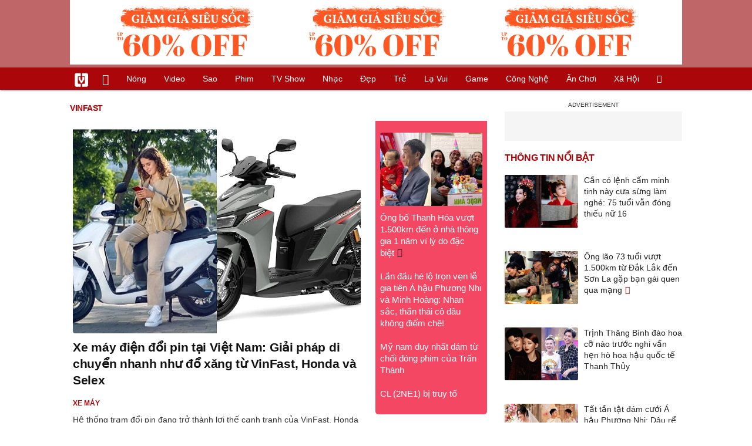

--- FILE ---
content_type: text/html; charset=UTF-8
request_url: https://vietgiaitri.com/vinfast-key/
body_size: 15517
content:
<!DOCTYPE html><html xmlns="http://www.w3.org/1999/xhtml" dir="ltr" lang="vi"><head><meta http-equiv="Content-Type" content="text/html; charset=UTF-8"><title>Vinfast: Tin tức Vinfast 2026 mới nhất - Việt Giải Trí</title><link rel="stylesheet" href="https://vietgiaitri.com/css/0_vietgiaitricom.css?v=241218" type="text/css" media="screen" charset="utf-8"><meta name="viewport" content="width=device-width, initial-scale=1.0"><meta name="mobile-web-app-capable" content="yes"><link rel="apple-touch-icon" href="https://vietgiaitri.com/apple-touch-icon.png"><link rel="icon" sizes="32x32" type="image/png" href="https://vietgiaitri.com/imgs/logo32.png"><link rel="icon" sizes="16x16" type="image/png" href="https://vietgiaitri.com/imgs/logo16.png"><link rel="mask-icon" href="https://vietgiaitri.com/imgs/logo.svg" color="#ab0609"><link rel="shortcut icon" type="image/x-icon" href="https://vietgiaitri.com/favicon.ico"><meta name="msapplication-TileColor" content="#ab0609"><meta name="msapplication-config" content="/browserconfig.xml"><meta name="theme-color" content="#ab0609"><meta name="apple-mobile-web-app-title" content="Việt Giải Trí"><meta name="application-name" content="Việt Giải Trí"><meta name="msvalidate.01" content="D1978DA4C058E472F13DBF6E181A485F"><meta name="verify-v1" content="UN+AeZRMKsXqSBFVwona5SAKHL0fzPNrW4N4gOlAt2Y="><meta name="facebook-domain-verification" content="7g0pats6hl0r9cp85obz3g3njs6atj"><link rel="manifest" href="https://vietgiaitri.com/manifest.json"><link rel="alternate" type="application/rss+xml" title="Việt Giải Trí &raquo; RSS Feed" href="https://vietgiaitri.com/feed/"><link rel="index" title="Việt Giải Trí" href="https://vietgiaitri.com"><link rel="canonical" href="https://vietgiaitri.com/vinfast-key/"><meta property="og:type" content="website"> <meta property="og:title" content="Vinfast"> <meta property="og:description" content="Vinfast, những tin tức và sự kiện về Vinfast cập nhật liên tục và mới nhất năm 2026. Các chủ để liên quan đến Vinfast hấp dẫn và đầy đủ mang đến cho bạn đọc thông tin hữu ích và nhanh nhất"> <meta property="og:site_name" content="Việt Giải Trí"> <meta property="og:url" content="https://vietgiaitri.com/vinfast-key/"><meta name="description" content="Vinfast, những tin tức và sự kiện về Vinfast cập nhật liên tục và mới nhất năm 2026. Các chủ để liên quan đến Vinfast hấp dẫn và đầy đủ mang đến cho bạn đọc thông tin hữu ích và nhanh nhất"><script type="application/ld+json">{"@context":"https:\/\/schema.org","@type":"WebSite","name":"Vinfast","alternateName":"Vinfast, nh\u1eefng tin t\u1ee9c v\u00e0 s\u1ef1 ki\u1ec7n v\u1ec1 Vinfast c\u1eadp nh\u1eadt li\u00ean t\u1ee5c v\u00e0 m\u1edbi nh\u1ea5t n\u0103m 2026. C\u00e1c ch\u1ee7 \u0111\u1ec3 li\u00ean quan \u0111\u1ebfn Vinfast h\u1ea5p d\u1eabn v\u00e0 \u0111\u1ea7y \u0111\u1ee7 mang \u0111\u1ebfn cho b\u1ea1n \u0111\u1ecdc th\u00f4ng tin h\u1eefu \u00edch v\u00e0 nhanh nh\u1ea5t","dateModified":"2026-01-21T11:10:20+07:00","url":"https://vietgiaitri.com/vinfast-key/"}</script><meta name="robots" content="index,follow"><meta property="fb:app_id" content="592519131079049"><meta property="og:image" content="https://t.vietgiaitri.com/2026/1/7/xe-may-dien-doi-pin-tai-viet-nam-giai-phap-di-chuyen-nhanh-nhu-do-xang-tu-vinfast-honda-va-selex-800x576-8e7-7622634.webp"><link rel="preload" href="https://t.vietgiaitri.com/2026/1/7/xe-may-dien-doi-pin-tai-viet-nam-giai-phap-di-chuyen-nhanh-nhu-do-xang-tu-vinfast-honda-va-selex-800x576-8e7-7622634.webp" as="image" fetchPriority="high"><meta property="og:image" content="https://t.vietgiaitri.com/2026/1/7/lo-dien-9-mau-xe-ban-chay-nhat-cac-hang-pho-thong-tai-viet-nam-nam-2025-800x576-191-7621407.webp"><meta property="og:image" content="https://t.vietgiaitri.com/2026/1/6/vinfast-ra-mat-4-mau-xe-may-dien-moi-va-4500-tram-doi-pin-800x576-0cb-7619969.webp"><script type="text/javascript">var maketime = 1769074752;var hostname = 'https://vietgiaitri.com/vinfast-key/';var wlbk = window.location.href;var show_ads = 1;var is_mobile = 0;var cache_version = '241218';var ADblocked = true;var lang = 'vi';var tagid = 1427711;var typepage = 'tag';var catname = ['uncat'];var catid = 0;</script></head><body data-instant-allow-query-string class="show_ads"><div class="cover_header avgt-div"><div class="ads_position" id="BigBanner"></div><div class="avgt-label"></div></div><div id="header"><ul class="cate-menu"><li class="icon cat-item"><a title="Việt Giải Trí" href="/" class="logo"></a></li><li class="icon cat-item cat-item-new"><a title="Tin mới nhất" href="/tin-moi-cat/" style="background:transparent !important"></a></li><li slug="es-choice"><a href="/es-choice-cat/">Nóng</a></li><li slug="clips"><a href="/clips/">Video</a></li><li class="cat-parent" slug="sao"><a href="/sao-cat/">Sao</a><ul class="children"><li slug="sao-viet"><a href="/sao-viet-cat/">Sao việt</a></li><li slug="sao-chau-a"><a href="/sao-chau-a-cat/">Sao châu Á</a></li><li slug="sao-au-my"><a href="/sao-au-my-cat/">Sao Âu Mỹ</a></li><li slug="sao-the-thao"><a href="/sao-the-thao-cat/">Sao thể thao</a></li><li slug="phong-cach-sao"><a href="/phong-cach-sao-cat/">Phong cách sao</a></li></ul></li><li class="cat-parent" slug="phim"><a href="/phim-cat/">Phim</a><ul class="children"><li slug="phim-viet"><a href="/phim-viet-cat/">Phim việt</a></li><li slug="phim-chau-a"><a href="/phim-chau-a-cat/">Phim châu á</a></li><li slug="phim-au-my"><a href="/phim-au-my-cat/">Phim âu mỹ</a></li><li slug="hau-truong-phim"><a href="/hau-truong-phim-cat/">Hậu trường phim</a></li></ul></li><li slug="tv-show"><a href="/tv-show-cat/">TV show</a></li><li class="cat-parent" slug="nhac"><a href="/nhac-cat/">Nhạc</a><ul class="children"><li slug="nhac-viet"><a href="/nhac-viet-cat/">Nhạc Việt</a></li><li slug="nhac-quoc-te"><a href="/nhac-quoc-te-cat/">Nhạc quốc tế</a></li></ul></li><li class="cat-parent" slug="dep"><a href="/dep-cat/">Đẹp</a><ul class="children"><li slug="thoi-trang"><a href="/thoi-trang-cat/">Thời trang</a></li><li slug="lam-dep"><a href="/lam-dep-cat/">Làm đẹp</a></li><li slug="nguoi-dep"><a href="/nguoi-dep-cat/">Người đẹp</a></li><li slug="sang-tao"><a href="/sang-tao-cat/">Sáng tạo</a></li></ul></li><li class="cat-parent" slug="tre"><a href="/tre-cat/">Trẻ</a><ul class="children"><li slug="netizen"><a href="/netizen-cat/">Netizen</a></li><li slug="trac-nghiem"><a href="/trac-nghiem-cat/">Trắc nghiệm</a></li><li slug="goc-tam-tinh"><a href="/goc-tam-tinh-cat/">Góc tâm tình</a></li><li slug="hoc-hanh"><a href="/hoc-hanh-cat/">Học hành</a></li><li slug="kien-thuc-gioi-tinh"><a href="/kien-thuc-gioi-tinh-cat/">Kiến thức giới tính</a></li></ul></li><li slug="la-vui"><a href="/la-vui-cat/">Lạ vui</a></li><li class="cat-parent" slug="game"><a href="/game-cat/">Game</a><ul class="children"><li slug="mot-game"><a href="/mot-game-cat/">Mọt game</a></li><li slug="cosplay"><a href="/cosplay-cat/">Cosplay</a></li></ul></li><li class="cat-parent" slug="cong-nghe"><a href="/cong-nghe-cat/">Công nghệ</a><ul class="children"><li slug="do-2-tek"><a href="/do-2-tek-cat/">Đồ 2-Tek</a></li><li slug="the-gioi-so"><a href="/the-gioi-so-cat/">Thế giới số</a></li><li slug="oto"><a href="/oto-cat/">Ôtô</a></li><li slug="xe-may"><a href="/xe-may-cat/">Xe máy</a></li></ul></li><li class="cat-parent" slug="an-choi"><a href="/an-choi-cat/">Ăn chơi</a><ul class="children"><li slug="du-lich"><a href="/du-lich-cat/">Du lịch</a></li><li slug="am-thuc"><a href="/am-thuc-cat/">Ẩm thực</a></li></ul></li><li class="cat-parent" slug="xa-hoi"><a href="/xa-hoi-cat/">Xã hội</a><ul class="children"><li slug="tin-noi-bat"><a href="/tin-noi-bat-cat/">Tin nổi bật</a></li><li slug="phap-luat"><a href="/phap-luat-cat/">Pháp luật</a></li><li slug="the-gioi"><a href="/the-gioi-cat/">Thế giới</a></li><li slug="suc-khoe"><a href="/suc-khoe-cat/">Sức khỏe</a></li></ul></li><li class="icon cat-item cat-item-search cat-parent"><a title="search" href="#" style="background:transparent !important; padding-right:1px;"></a><ul class="children"><li class="icon cat-item" style="padding: 2px 100px 100px 100px; margin: -2px -112px -100px -100px;"><form accept-charset="utf-8" method="post" onsubmit="return run_search(this)" class="search"><input type="search" autocomplete="off" onfocus="this.value=' '" value="" class="formtip" name="s" placeholder="Tìm theo từ khóa..."><select class="stype"><option value="1">Tin tức</option><option value="2">Video</option></select><input type="submit" value="" class="btn"></form></li></ul></li></ul><div style="clear:both;"></div></div><div id="wrapper" class="clearfix"><div id="page" class="clearfix"><div id="content" style="float:left"><div class="box-title"><h1 class="parent">vinfast</h1><div style="clear:both;"></div></div><div class="content-block news"><div class="post-content-archive block-left"><a class="big" href="/xe-may-dien-doi-pin-tai-viet-nam-giai-phap-di-chuyen-nhanh-nhu-do-xang-tu-vinfast-honda-va-selex-20260121i7622634/"><img fetchpriority="high" src="https://t.vietgiaitri.com/2026/1/7/xe-may-dien-doi-pin-tai-viet-nam-giai-phap-di-chuyen-nhanh-nhu-do-xang-tu-vinfast-honda-va-selex-800x576-8e7-7622634.webp" alt="Xe máy điện đổi pin tại Việt Nam: Giải pháp di chuyển nhanh như đổ xăng từ VinFast, Honda và Selex"><h2 class="">Xe máy điện đổi pin tại Việt Nam: Giải pháp di chuyển nhanh như đổ xăng từ VinFast, Honda và Selex</h2></a><div class="info"><a class="category" href="/xe-may-cat/"><h4>Xe máy</h4></a><span class="date datelist" time="1768968619">11:10:19 21/01/2026</span></div>Hệ thống trạm đổi pin đang trở thành lợi thế cạnh tranh của VinFast, Honda và Selex Motors, giúp người dùng tiết kiệm thời gian sạc và duy trì hành trình liên tục.</div><div class="middlecontent relatedposts" style="float:right"><ul id="hotnews"><li class="clearfix"><a href="/ong-bo-thanh-hoa-vuot-1500km-den-o-nha-thong-gia-1-nam-vi-ly-do-dac-biet-20260122i7623365/"><img loading="lazy" src="https://t.vietgiaitri.com/2026/1/8/ong-bo-thanh-hoa-vuot-1500km-den-o-nha-thong-gia-1-nam-vi-ly-do-dac-biet-800x576-668-7623365-250x180.webp" alt="Ông bố Thanh Hóa vượt 1.500km đến ở nhà thông gia 1 năm vì lý do đặc biệt"><span class="hasclip">Ông bố Thanh Hóa vượt 1.500km đến ở nhà thông gia 1 năm vì lý do đặc biệt</span></a></li><li class="clearfix"><a href="/lan-dau-he-lo-tron-ven-le-gia-tien-a-hau-phuong-nhi-va-minh-hoang-nhan-sac-than-thai-co-dau-khong-diem-che-20260122i7623471/">Lần đầu hé lộ trọn vẹn lễ gia tiên Á hậu Phương Nhi và Minh Hoàng: Nhan sắc, thần thái cô dâu không điểm chê!</a></li><li class="clearfix"><a href="/my-nam-duy-nhat-dam-tu-choi-dong-phim-cua-tran-thanh-20260122i7623479/">Mỹ nam duy nhất dám từ chối đóng phim của Trấn Thành</a></li><li class="clearfix"><a href="/cl-2ne1-bi-truy-to-20260122i7623538/">CL (2NE1) bị truy tố</a></li></ul></div><div style="height:5px"></div><div style="clear:both;"></div><div class="avgt-div"><div class="avgt-label"></div><div id="LeftPost1" class="ads_position"></div></div><div style="clear:both;"></div><div class="post-content-archive"><a href="/lo-dien-9-mau-xe-ban-chay-nhat-cac-hang-pho-thong-tai-viet-nam-nam-2025-20260119i7621407/"><img class="post-thumbnail" loading="lazy" src="https://t.vietgiaitri.com/2026/1/7/lo-dien-9-mau-xe-ban-chay-nhat-cac-hang-pho-thong-tai-viet-nam-nam-2025-800x576-191-7621407-250x180.webp" alt="Lộ diện 9 mẫu xe bán chạy nhất các hãng phổ thông tại Việt Nam năm 2025"><h3 class="">Lộ diện 9 mẫu xe bán chạy nhất các hãng phổ thông tại Việt Nam năm 2025</h3></a><div class="info"><a class="category" href="/oto-cat/"><h4>Ôtô</h4></a><span class="date datelist" time="1768796100">11:15:00 19/01/2026</span></div>Ford Ranger đạt doanh số tới 18.692 chiếc trong năm 2025 và dẫn đầu tuyệt đối phân khúc xe bán tải. Đây cũng là mẫu bán chạy nhất của hãng xe Mỹ khi gánh đến 37,1% tổng lượng xe bá...</div><div class="post-content-archive"><a href="/vinfast-ra-mat-4-mau-xe-may-dien-moi-va-4500-tram-doi-pin-20260117i7619969/"><img class="post-thumbnail" loading="lazy" src="https://t.vietgiaitri.com/2026/1/6/vinfast-ra-mat-4-mau-xe-may-dien-moi-va-4500-tram-doi-pin-800x576-0cb-7619969-250x180.webp" alt="VinFast ra mắt 4 mẫu xe máy điện mới và 4.500 trạm đổi pin"><h3 class="">VinFast ra mắt 4 mẫu xe máy điện mới và 4.500 trạm đổi pin</h3></a><div class="info"><a class="category" href="/xe-may-cat/"><h4>Xe máy</h4></a><span class="date datelist" time="1768605635">06:20:35 17/01/2026</span></div>VinFast chính thức giới thiệu 4 mẫu xe máy điện mới đến với khách hàng Việt Nam. Số này bao gồm 3 xe máy điện đổi pin cùng với một mẫu xe tích hợp bàn đạp, thiết kế nhỏ gọn hướng đ...</div><div class="post-content-archive"><a href="/thi-truong-xe-may-dien-viet-se-the-nao-nhin-tu-honda-va-vinfast-20260116i7619322/"><img class="post-thumbnail" loading="lazy" src="https://t.vietgiaitri.com/2026/1/6/thi-truong-xe-may-dien-viet-se-the-nao-nhin-tu-honda-va-vinfast-800x576-58f-7619322-250x180.webp" alt="Thị trường xe máy điện Việt sẽ thế nào nhìn từ Honda và VinFast?"><h3 class="">Thị trường xe máy điện Việt sẽ thế nào nhìn từ Honda và VinFast?</h3></a><div class="info"><a class="category" href="/xe-may-cat/"><h4>Xe máy</h4></a><span class="date datelist" time="1768523347">07:29:07 16/01/2026</span></div>Nếu không nhanh chóng phủ sóng dải sản phẩm thuần điện để đáp ứng nhu cầu thị trường, việc đánh mất hoàn toàn lợi thế ở mảng xe 2 bánh ở Việt Nam là tương lai hoàn toàn có thể diễn...</div><div class="post-content-archive"><a href="/vinfast-cung-luc-tung-4-mau-xe-may-dien-va-4500-tram-doi-pin-20260116i7619320/"><img class="post-thumbnail" loading="lazy" src="https://t.vietgiaitri.com/2026/1/6/vinfast-cung-luc-tung-4-mau-xe-may-dien-va-4500-tram-doi-pin-800x576-8ce-7619320-250x180.webp" alt="VinFast cùng lúc tung 4 mẫu xe máy điện và 4.500 trạm đổi pin"><h3 class="">VinFast cùng lúc tung 4 mẫu xe máy điện và 4.500 trạm đổi pin</h3></a><div class="info"><a class="category" href="/xe-may-cat/"><h4>Xe máy</h4></a><span class="date datelist" time="1768518849">06:14:09 16/01/2026</span></div>VinFast vừa chính thức giới thiệu 4 mẫu xe máy điện mới đến với khách hàng Việt Nam. Số này bao gồm 3 xe máy điện đổi pin cùng với một mẫu xe tích hợp bàn đạp, thiết kế nhỏ gọn phù...</div><div style="clear:both;"></div><div class="avgt-div"><div class="avgt-label"></div><div id="lefttag1" class="ads_position"></div></div><div style="clear:both;"></div><div class="post-content-archive"><a href="/top-10-xe-xang-dau-ban-chay-thang-122025-thu-hang-mau-xe-hot-xao-tron-manh-20260115i7618726/"><img class="post-thumbnail" loading="lazy" src="https://t.vietgiaitri.com/2026/1/5/top-10-xe-xang-dau-ban-chay-thang-122025-thu-hang-mau-xe-hot-xao-tron-manh-800x576-17a-7618726-250x180.webp" alt="Top 10 xe xăng dầu bán chạy tháng 12/2025: Thứ hạng mẫu xe &#039;hot&#039; xáo trộn mạnh"><h3 class="">Top 10 xe xăng dầu bán chạy tháng 12/2025: Thứ hạng mẫu xe &#8216;hot&#8217; xáo trộn mạnh</h3></a><div class="info"><a class="category" href="/oto-cat/"><h4>Ôtô</h4></a><span class="date datelist" time="1768440984">08:36:24 15/01/2026</span></div>Hai vị trí còn lại trong top 10 đều thuộc phân khúc sedan cỡ B là Toyota Vios (1.972 chiếc, xếp thứ 6) và Honda City (1.685 chiếc, xếp thứ 9).</div><div class="post-content-archive"><a href="/cai-ten-de-doa-ngoi-vuong-mpv-co-nho-cua-mitsubishi-xpander-20260108i7613860/"><img class="post-thumbnail" loading="lazy" src="https://t.vietgiaitri.com/2026/1/3/cai-ten-de-doa-ngoi-vuong-mpv-co-nho-cua-mitsubishi-xpander-800x576-ddb-7613860-250x180.webp" alt="Cái tên đe dọa ngôi vương MPV cỡ nhỏ của Mitsubishi Xpander"><h3 class="">Cái tên đe dọa ngôi vương MPV cỡ nhỏ của Mitsubishi Xpander</h3></a><div class="info"><a class="category" href="/oto-cat/"><h4>Ôtô</h4></a><span class="date datelist" time="1767824729">05:25:29 08/01/2026</span></div>Thị trường xe gia đình (MPV) cỡ nhỏ đang trải qua những biến động thú vị khi tân binh VinFast Limo Green nhanh chóng ghi dấu ấn với doanh số ấn tượng.</div><div class="post-content-archive"><a href="/honda-sap-ra-mat-xe-may-dien-moi-tai-viet-nam-tang-suc-canh-tranh-voi-vinfast-20260107i7613458/"><img class="post-thumbnail" loading="lazy" src="https://t.vietgiaitri.com/2026/1/3/ngam-honda-sh-160i-2026-phien-ban-dat-nhat-gia-10429-trieu-dong-tai-viet-nam-800x576-989-7613458-250x180.webp" alt="Honda sắp ra mắt xe máy điện mới tại Việt Nam, tăng sức cạnh tranh với VinFast"><h3 class="">Honda sắp ra mắt xe máy điện mới tại Việt Nam, tăng sức cạnh tranh với VinFast</h3></a><div class="info"><a class="category" href="/xe-may-cat/"><h4>Xe máy</h4></a><span class="date datelist" time="1767769498">14:04:58 07/01/2026</span></div>Trang bị tiện nghi cũng là điểm đáng chú ý. Activa e: sở hữu màn hình TFT màu 7 inch hỗ trợ giao diện ngày/đêm, hiển thị đầy đủ thông tin vận hành và mức pin, thao tác trực tiếp từ...</div><div class="post-content-archive"><a href="/vinfast-lac-hong-900-lx-sap-ban-tai-viet-nam-gia-du-kien-5-ty-dong-20260104i7611176/"><img class="post-thumbnail" loading="lazy" src="https://t.vietgiaitri.com/2026/1/2/vinfast-lac-hong-900-lx-sap-ban-tai-viet-nam-gia-du-kien-5-ty-dong-800x576-fd3-7611176-250x180.webp" alt="VinFast Lạc Hồng 900 LX sắp bán tại Việt Nam, giá dự kiến 5 tỷ đồng"><h3 class="">VinFast Lạc Hồng 900 LX sắp bán tại Việt Nam, giá dự kiến 5 tỷ đồng</h3></a><div class="info"><a class="category" href="/oto-cat/"><h4>Ôtô</h4></a><span class="date datelist" time="1767503461">12:11:01 04/01/2026</span></div>Lạc Hồng 900 LX được định vị ở phân khúc SUV hạng sang, phiên bản chống đạn có thể ngang Rolls-Royce Ghost, hướng tới tiêu chuẩn xe nguyên thủ, giá dự kiến 5 tỷ đồng.</div><div class="post-content-archive"><a href="/vinfast-vf-3-va-limo-green-sap-co-ban-moi-gia-du-kien-tang-nhe-20260103i7610677/"><img class="post-thumbnail" loading="lazy" src="https://t.vietgiaitri.com/2026/1/1/vinfast-vf-3-va-limo-green-sap-co-ban-moi-gia-du-kien-tang-nhe-800x576-ead-7610677-250x180.webp" alt="VinFast VF 3 và Limo Green sắp có bản mới, giá dự kiến tăng nhẹ"><h3 class="">VinFast VF 3 và Limo Green sắp có bản mới, giá dự kiến tăng nhẹ</h3></a><div class="info"><a class="category" href="/oto-cat/"><h4>Ôtô</h4></a><span class="date datelist" time="1767419685">12:54:45 03/01/2026</span></div>Phiên bản mới của VinFast VF 3 và Limo Green được nâng cấp trang bị, hỗ trợ tiện ích và an toàn, giúp tiếp cận khách hàng muốn xe điện giá hợp lý, tiện nghi đầy đủ.</div><div class="post-content-archive"><a href="/thi-truong-xe-may-viet-nam-nam-2025-co-gi-noi-bat-20260101i7609530/"><img class="post-thumbnail" loading="lazy" src="https://t.vietgiaitri.com/2026/1/1/thi-truong-xe-may-viet-nam-nam-2025-co-gi-noi-bat-700x504-07b-7609530-250x180.webp" alt="Thị trường xe máy Việt Nam năm 2025 có gì nổi bật?"><h3 class="">Thị trường xe máy Việt Nam năm 2025 có gì nổi bật?</h3></a><div class="info"><a class="category" href="/xe-may-cat/"><h4>Xe máy</h4></a><span class="date datelist" time="1767262502">17:15:02 01/01/2026</span></div>Sau thời gian án binh bất động vì sức mua suy yếu, các hãng xe máy tại Việt Nam đánh dấu sự trở lại mạnh mẽ trong năm 2025, bằng việc liên tục làm mới dải sản phẩm.</div><div class="post-content-archive"><a href="/dan-xe-dien-vinfast-chiem-song-tai-trien-lam-vietnam-mobility-show-2025-20251227i7606283/"><img class="post-thumbnail" loading="lazy" src="https://t.vietgiaitri.com/2025/12/9/dan-xe-dien-vinfast-chiem-song-tai-trien-lam-vietnam-mobility-show-2025-700x504-620-7606283-250x180.webp" alt="Dàn xe điện VinFast &#039;chiếm sóng&#039; tại Triển lãm Vietnam Mobility Show 2025"><h3 class="">Dàn xe điện VinFast &#8216;chiếm sóng&#8217; tại Triển lãm Vietnam Mobility Show 2025</h3></a><div class="info"><a class="category" href="/oto-cat/"><h4>Ôtô</h4></a><span class="date datelist" time="1766815374">13:02:54 27/12/2025</span></div>VinFast giới thiệu không gian trưng bày quy mô tại Vietnam Mobility Show 2025, với mẫu xe siêu sang Lạc Hồng 900 LX và nhiều sản phẩm ô tô điện mới.</div><div style="clear:both;"></div><div class="avgt-div"><div class="avgt-label"></div><div id="lefttag2" class="ads_position"></div></div><div style="clear:both;"></div><div class="post-content-archive"><a href="/13-hang-xe-hang-dau-quy-tu-tai-vietnam-mobility-show-2025-20251227i7606271/"><img class="post-thumbnail" loading="lazy" src="https://t.vietgiaitri.com/2025/12/9/13-hang-xe-hang-dau-quy-tu-tai-vietnam-mobility-show-2025-700x504-a4b-7606271-250x180.webp" alt="13 hãng xe hàng đầu quy tụ tại Vietnam Mobility Show 2025"><h3 class="">13 hãng xe hàng đầu quy tụ tại Vietnam Mobility Show 2025</h3></a><div class="info"><a class="category" href="/oto-cat/"><h4>Ôtô</h4></a><span class="date datelist" time="1766814451">12:47:31 27/12/2025</span></div>VinFast là thương hiệu có số lượng xe trưng bày lớn nhất triển lãm, giới thiệu toàn bộ dải ô tô đang phân phối hiện nay, cùng các mẫu xe máy điện tiêu biểu.</div><div class="post-content-archive"><a href="/nhung-mau-xe-ban-chay-nhat-cac-phan-khuc-sau-11-thang-20251224i7603800/"><img class="post-thumbnail" loading="lazy" src="https://t.vietgiaitri.com/2025/12/8/nhung-mau-xe-ban-chay-nhat-cac-phan-khuc-sau-11-thang-700x504-f0e-7603800-250x180.webp" alt="Những mẫu xe bán chạy nhất các phân khúc sau 11 tháng"><h3 class="">Những mẫu xe bán chạy nhất các phân khúc sau 11 tháng</h3></a><div class="info"><a class="category" href="/oto-cat/"><h4>Ôtô</h4></a><span class="date datelist" time="1766534554">07:02:34 24/12/2025</span></div>Ở phân khúc MPV cỡ nhỏ, Mitsubishi Xpander khẳng định vị thế không thể thay thế với tổng cộng 17.316 xe đến tay khách hàng, tiếp tục là trụ cột doanh số của hãng tại Việt Nam.</div><div class="post-content-archive"><a href="/vf-9-tien-nghi-ngang-tam-xe-sang-chi-phi-toi-uu-dai-han-20251215i7597506/"><img class="post-thumbnail" loading="lazy" src="https://t.vietgiaitri.com/2025/12/5/vf-9-tien-nghi-ngang-tam-xe-sang-chi-phi-toi-uu-dai-han-700x504-a70-7597506-250x180.webp" alt="VF 9: Tiện nghi ngang tầm xe sang, chi phí tối ưu dài hạn"><h3 class="">VF 9: Tiện nghi ngang tầm xe sang, chi phí tối ưu dài hạn</h3></a><div class="info"><a class="category" href="/oto-cat/"><h4>Ôtô</h4></a><span class="date datelist" time="1765756016">06:46:56 15/12/2025</span></div>Sở hữu mức giá dễ tiếp cận trong nhóm SUV cỡ lớn nhưng VinFast VF 9 mang tiện nghi theo chuẩn xe sang và chi phí sử dụng tối ưu. Đó là lý do mẫu SUV của VinFast trở thành lựa chọn ...</div><div class="post-content-archive"><a href="/xe-may-dien-len-ngoi-xe-may-xang-het-thoi-lam-gia-20251212i7595539/"><img class="post-thumbnail" loading="lazy" src="https://t.vietgiaitri.com/2025/12/4/xe-may-dien-len-ngoi-xe-may-xang-het-thoi-lam-gia-700x504-0fd-7595539-250x180.webp" alt="Xe máy điện lên ngôi - xe máy xăng hết thời &#039;làm giá&#039;"><h3 class="">Xe máy điện lên ngôi &#8211; xe máy xăng hết thời &#8216;làm giá&#8217;</h3></a><div class="info"><a class="category" href="/xe-may-cat/"><h4>Xe máy</h4></a><span class="date datelist" time="1765488611">04:30:11 12/12/2025</span></div>Lý giải cho sự thay đổi của thị trường, theo các chuyên gia, sự phổ cập nhanh chóng của xe điện, đặc biệt là xe máy điện VinFast, đã tạo ra thay đổi căn bản trong thói quen, kỳ vọn...</div><div class="post-content-archive"><a href="/thi-truong-xe-may-doi-mau-xe-xang-hut-hoi-xe-dien-tang-toc-20251212i7595536/"><img class="post-thumbnail" loading="lazy" src="https://t.vietgiaitri.com/2025/12/4/thi-truong-xe-may-doi-mau-xe-xang-hut-hoi-xe-dien-tang-toc-700x504-297-7595536-250x180.webp" alt="Thị trường xe máy &#039;đổi màu&#039;: Xe xăng hụt hơi, xe điện tăng tốc"><h3 class="">Thị trường xe máy &#8216;đổi màu&#8217;: Xe xăng hụt hơi, xe điện tăng tốc</h3></a><div class="info"><a class="category" href="/xe-may-cat/"><h4>Xe máy</h4></a><span class="date datelist" time="1765488390">04:26:30 12/12/2025</span></div>Diễn biến này đang phản ánh xu hướng ngày càng rõ rệt, đó là người tiêu dùng bắt đầu dịch chuyển lựa chọn phương tiện, chuyển sang các dòng xe điện xanh, sạch và rẻ hơn.</div><div class="post-content-archive"><a href="/xe-tay-ga-quay-dau-giam-gia-da-toi-thoi-xe-may-dien-20251210i7594095/"><img class="post-thumbnail" loading="lazy" src="https://t.vietgiaitri.com/2025/12/4/xe-tay-ga-quay-dau-giam-gia-da-toi-thoi-xe-may-dien-700x504-c30-7594095-250x180.webp" alt="Xe tay ga &#039;quay đầu&#039; giảm giá, đã tới thời xe máy điện?"><h3 class="">Xe tay ga &#8216;quay đầu&#8217; giảm giá, đã tới thời xe máy điện?</h3></a><div class="info"><a class="category" href="/xe-may-cat/"><h4>Xe máy</h4></a><span class="date datelist" time="1765329481">08:18:01 10/12/2025</span></div>Các mẫu xe tay ga ăn khách ngày nào nay liên tục được giảm giá. Điều này do sức ép của lộ trình điện hóa hay sự cạnh tranh từ nhóm xe máy điện?</div><div class="post-content-archive"><a href="/suc-mua-cua-thi-truong-o-to-tang-ky-luc-xe-nhap-khau-van-chiem-uu-the-20251210i7593995/"><img class="post-thumbnail" loading="lazy" src="https://t.vietgiaitri.com/2025/12/4/suc-mua-cua-thi-truong-o-to-tang-ky-luc-xe-nhap-khau-van-chiem-uu-the-700x504-280-7593995-250x180.webp" alt="Sức mua của thị trường ô tô tăng kỷ lục, xe nhập khẩu vẫn chiếm ưu thế"><h3 class="">Sức mua của thị trường ô tô tăng kỷ lục, xe nhập khẩu vẫn chiếm ưu thế</h3></a><div class="info"><a class="category" href="/oto-cat/"><h4>Ôtô</h4></a><span class="date datelist" time="1765319528">05:32:08 10/12/2025</span></div>Doanh số ô tô của các thành viên VAMA trong tháng 11 tiếp tục tăng so với tháng trước, cho thấy thị trường đang bước vào giai đoạn sôi động nhất trong năm, khi nhu cầu mua xe bùng ...</div><div style="clear:both;"></div><div class="avgt-div"><div class="avgt-label"></div><div id="lefttag3" class="ads_position"></div></div><div style="clear:both;"></div><div class="post-content-archive"><a href="/nguon-cung-xe-may-moi-tang-ky-luc-thi-truong-con-giam-gia-manh-thang-cuoi-nam-20251208i7592581/"><img class="post-thumbnail" loading="lazy" src="https://t.vietgiaitri.com/2025/12/3/nguon-cung-xe-may-moi-tang-ky-luc-thi-truong-con-giam-gia-manh-thang-cuoi-nam-700x504-cf6-7592581-250x180.webp" alt="Nguồn cung xe máy mới tăng kỷ lục, thị trường còn giảm giá mạnh tháng cuối năm"><h3 class="">Nguồn cung xe máy mới tăng kỷ lục, thị trường còn giảm giá mạnh tháng cuối năm</h3></a><div class="info"><a class="category" href="/xe-may-cat/"><h4>Xe máy</h4></a><span class="date datelist" time="1765153625">07:27:05 08/12/2025</span></div>Sự sôi động của thị trường không chỉ mở rộng lựa chọn cho người tiêu dùng mà còn thúc đẩy rõ rệt xu hướng chuyển sang phương tiện xanh.</div><div class="post-content-archive"><a href="/vinfast-flazz-mau-xe-dien-nho-ma-chat-duoc-nguoi-tre-san-don-20251207i7591901/"><img class="post-thumbnail" loading="lazy" src="https://t.vietgiaitri.com/2025/12/3/vinfast-flazz-mau-xe-dien-nho-ma-chat-duoc-nguoi-tre-san-don-700x504-700-7591901-250x180.webp" alt="VinFast Flazz: Mẫu xe điện &#039;nhỏ mà chất&#039; được người trẻ săn đón"><h3 class="">VinFast Flazz: Mẫu xe điện &#8216;nhỏ mà chất&#8217; được người trẻ săn đón</h3></a><div class="info"><a class="category" href="/xe-may-cat/"><h4>Xe máy</h4></a><span class="date datelist" time="1765058719">05:05:19 07/12/2025</span></div>Thiết kế trẻ trung, trang bị vượt chuẩn và chi phí vận hành thấp giúp VinFast Flazz trở thành một trong những mẫu xe nổi bật nhất trong phân khúc xe điện học sinh hiện nay.</div><div class="post-content-archive"><a href="/o-to-dien-nho-nhat-cua-vinfast-co-mat-tai-dai-ly-gia-269-trieu-dong-20251206i7591314/"><img class="post-thumbnail" loading="lazy" src="https://t.vietgiaitri.com/2025/12/2/o-to-dien-nho-nhat-cua-vinfast-co-mat-tai-dai-ly-gia-269-trieu-dong-700x504-8cf-7591314-250x180.webp" alt="Ô tô điện nhỏ nhất của VinFast có mặt tại đại lý, giá 269 triệu đồng"><h3 class="">Ô tô điện nhỏ nhất của VinFast có mặt tại đại lý, giá 269 triệu đồng</h3></a><div class="info"><a class="category" href="/oto-cat/"><h4>Ôtô</h4></a><span class="date datelist" time="1764973288">05:21:28 06/12/2025</span></div>VinFast Minio Green có một phiên bản, được niêm yết giá 269 triệu đồng (đã bao gồm pin). Với mức giá này, Minio Green bước vào nhóm ô tô điện mini rẻ nhất Việt Nam.</div><div class="post-content-archive"><a href="/xe-dien-nho-nhat-cua-vinfast-lo-dien-tai-dai-ly-20251205i7590473/"><img class="post-thumbnail" loading="lazy" src="https://t.vietgiaitri.com/2025/12/2/xe-dien-nho-nhat-cua-vinfast-lo-dien-tai-dai-ly-700x504-95d-7590473-250x180.webp" alt="Xe điện nhỏ nhất của VinFast lộ diện tại đại lý"><h3 class="">Xe điện nhỏ nhất của VinFast lộ diện tại đại lý</h3></a><div class="info"><a class="category" href="/oto-cat/"><h4>Ôtô</h4></a><span class="date datelist" time="1764887690">05:34:50 05/12/2025</span></div>Đáng chú ý, những hình ảnh xe tại đại lý mới nhất đã cho thấy rõ hơn nội thất của Minio Green. Cụ thể, xe có 4 chỗ, ghế bọc nỉ, chìa khóa cơ, phanh tay cơ, màn hình kỹ thuật số sau...</div><div class="post-content-archive"><a href="/cuoi-nam-2025-nen-mua-xe-may-dien-nao-20251204i7589836/"><img class="post-thumbnail" loading="lazy" src="https://t.vietgiaitri.com/2025/12/2/cuoi-nam-2025-nen-mua-xe-may-dien-nao-700x504-4ab-7589836-250x180.webp" alt="Cuối năm 2025 nên mua xe máy điện nào?"><h3 class="">Cuối năm 2025 nên mua xe máy điện nào?</h3></a><div class="info"><a class="category" href="/xe-may-cat/"><h4>Xe máy</h4></a><span class="date datelist" time="1764812491">08:41:31 04/12/2025</span></div>Cuối năm 2025 là thời điểm các hãng xe điện đưa ra nhiều ưu đãi, giúp người mua tiết kiệm chi phí đáng kể như: giảm giá trực tiếp trên nhiều mẫu xe; hỗ trợ lệ phí trước bạ và phí đ...</div><div class="post-content-archive"><a href="/vinfast-vf-3-co-ban-nang-cap-20251125i7583168/"><img class="post-thumbnail" loading="lazy" src="https://t.vietgiaitri.com/2025/11/9/vinfast-vf-3-co-ban-nang-cap-700x504-c58-7583168-250x180.webp" alt="VinFast VF 3 có bản nâng cấp"><h3 class="">VinFast VF 3 có bản nâng cấp</h3></a><div class="info"><a class="category" href="/oto-cat/"><h4>Ôtô</h4></a><span class="date datelist" time="1764056946">14:49:06 25/11/2025</span></div>Theo giới tư vấn bán hàng, mẫu xe điện cỡ nhỏ VinFast VF 3 hiện đã có bản mới với một số nâng cấp về tính năng, giá bán tăng nhẹ.</div><div class="post-content-archive"><a href="/thi-truong-xe-may-dien-tuan-qua-yadea-gay-an-tuong-trong-phan-khuc-trung-cap-20251125i7582935/"><img class="post-thumbnail" loading="lazy" src="https://t.vietgiaitri.com/2025/11/9/thi-truong-xe-may-dien-tuan-qua-yadea-gay-an-tuong-trong-phan-khuc-trung-cap-700x504-c3d-7582935-250x180.webp" alt="Thị trường xe máy điện tuần qua: Yadea gây ấn tượng trong phân khúc trung cấp"><h3 class="">Thị trường xe máy điện tuần qua: Yadea gây ấn tượng trong phân khúc trung cấp</h3></a><div class="info"><a class="category" href="/xe-may-cat/"><h4>Xe máy</h4></a><span class="date datelist" time="1764036259">09:04:19 25/11/2025</span></div>Với phân khúc trung cấp, xe máy điện có mức giá dao động từ 20-40 triệu đồng. Các mẫu xe không chỉ bắt mắt với nhiều phong cách mới lạ mà còn được trang bị những tính năng, công ng...</div><div style="clear:both;"></div><div class="avgt-div"><div class="avgt-label"></div><div id="lefttag4" class="ads_position"></div></div><div style="clear:both;"></div><div class="post-content-archive"><a href="/chu-xe-noi-ve-vinfast-vf-9-suv-dien-hang-e-chuan-thuong-gia-chat-luong-sanh-ngang-xe-chau-au-4-ty-dong-20251121i7580028/"><img class="post-thumbnail" loading="lazy" src="https://t.vietgiaitri.com/2025/11/7/chu-xe-noi-ve-vinfast-vf-9-suv-dien-hang-e-chuan-thuong-gia-chat-luong-sanh-ngang-xe-chau-au-4-ty-dong-700x504-872-7580028-250x180.webp" alt="Chủ xe nói về VinFast VF 9: SUV điện hạng E &#039;chuẩn thương gia&#039;, chất lượng sánh ngang xe châu Âu 4 tỷ đồng"><h3 class="">Chủ xe nói về VinFast VF 9: SUV điện hạng E &#8216;chuẩn thương gia&#8217;, chất lượng sánh ngang xe châu Âu 4 tỷ đồng</h3></a><div class="info"><a class="category" href="/oto-cat/"><h4>Ôtô</h4></a><span class="date datelist" time="1763677031">05:17:11 21/11/2025</span></div>Ngoài chi phí sử dụng, nhiều chủ xe thừa nhận, việc sở hữu VF 9 thời điểm hiện tại cũng là cách đầu tư thông minh bởi những chính sách "cỡ lớn" của VinFast.</div><div class="post-content-archive"><a href="/tru-cot-moi-xe-thuan-dien-dan-dat-thi-truong-o-to-viet-20251118i7577767/"><img class="post-thumbnail" loading="lazy" src="https://t.vietgiaitri.com/2025/11/6/tru-cot-moi-xe-thuan-dien-dan-dat-thi-truong-o-to-viet-700x504-ffd-7577767-250x180.webp" alt="Trụ cột mới xe thuần điện dẫn dắt thị trường ô tô Việt"><h3 class="">Trụ cột mới xe thuần điện dẫn dắt thị trường ô tô Việt</h3></a><div class="info"><a class="category" href="/oto-cat/"><h4>Ôtô</h4></a><span class="date datelist" time="1763427791">08:03:11 18/11/2025</span></div>Với mức đóng góp tới 30% vào lượng tiêu thụ ô tô trên cả nước, xe thuần điện đang dần vươn lên trở thành trụ cột mới dẫn dắt doanh số của thị trường ô tô Việt Nam.</div><div class="post-content-archive"><a href="/vinfast-ban-duoc-hon-124000-xe-dien-sau-10-thang-chuan-bi-ra-mat-them-hai-mau-moi-20251114i7575137/"><img class="post-thumbnail" loading="lazy" src="https://t.vietgiaitri.com/2025/11/5/vinfast-ban-duoc-hon-124000-xe-dien-sau-10-thang-chuan-bi-ra-mat-them-hai-mau-moi-700x504-6ad-7575137-250x180.webp" alt="VinFast bán được hơn 124.000 xe điện sau 10 tháng, chuẩn bị ra mắt thêm hai mẫu mới"><h3 class="">VinFast bán được hơn 124.000 xe điện sau 10 tháng, chuẩn bị ra mắt thêm hai mẫu mới</h3></a><div class="info"><a class="category" href="/oto-cat/"><h4>Ôtô</h4></a><span class="date datelist" time="1763073424">05:37:04 14/11/2025</span></div>Sau khi trở thành hãng xe đầu tiên trong lịch sử thị trường ô tô Việt Nam đạt doanh số hơn 100.000 xe chỉ trong 9 tháng, VinFast tiếp tục thiết lập cột mốc mới khi vượt mốc 20.000 ...</div><div class="post-content-archive"><a href="/xe-dien-xe-hybrid-ngay-cang-ban-chay-20251113i7574510/"><img class="post-thumbnail" loading="lazy" src="https://t.vietgiaitri.com/2025/11/5/xe-dien-xe-hybrid-ngay-cang-ban-chay-700x504-015-7574510-250x180.webp" alt="Xe điện, xe hybrid ngày càng bán chạy"><h3 class="">Xe điện, xe hybrid ngày càng bán chạy</h3></a><div class="info"><a class="category" href="/oto-cat/"><h4>Ôtô</h4></a><span class="date datelist" time="1762986546">05:29:06 13/11/2025</span></div>Dù doanh số chỉ nhích nhẹ nhưng thị trường ô tô trong tháng vừa qua đã thể hiện tín hiệu phục hồi tích cực sau cú sốc nhiễu loạn thông tin, với điểm nhấn là xe hybrid ghi nhận mức ...</div><div class="post-content-archive"><a href="/vinfast-lap-ky-luc-moi-ban-giao-hon-20000-o-to-dien-trong-thang-102025-20251113i7574504/"><img class="post-thumbnail" loading="lazy" src="https://t.vietgiaitri.com/2025/11/5/vinfast-lap-ky-luc-moi-ban-giao-hon-20000-o-to-dien-trong-thang-102025-700x504-353-7574504-250x180.webp" alt="VinFast lập kỷ lục mới, bàn giao hơn 20.000 ô tô điện trong tháng 10/2025"><h3 class="">VinFast lập kỷ lục mới, bàn giao hơn 20.000 ô tô điện trong tháng 10/2025</h3></a><div class="info"><a class="category" href="/oto-cat/"><h4>Ôtô</h4></a><span class="date datelist" time="1762986153">05:22:33 13/11/2025</span></div>Trong 10 tháng đầu năm 2025, VinFast đã bán được 124.264 chiếc ô tô. Đây là lần đầu tiên trong lịch sử ngành ô tô Việt Nam, một thương hiệu đạt mốc hơn 20.000 xe bán ra chỉ trong m...</div><div class="post-content-archive"><a href="/vinfast-vf-6-ban-gioi-han-dang-rao-ban-tai-viet-nam-co-gi-dac-biet-20251108i7571592/"><img class="post-thumbnail" loading="lazy" src="https://t.vietgiaitri.com/2025/11/3/vinfast-vf-6-ban-gioi-han-dang-rao-ban-tai-viet-nam-co-gi-dac-biet-700x504-d74-7571592-250x180.webp" alt="VinFast VF 6 bản giới hạn đang rao bán tại Việt Nam có gì đặc biệt?"><h3 class="">VinFast VF 6 bản giới hạn đang rao bán tại Việt Nam có gì đặc biệt?</h3></a><div class="info"><a class="category" href="/oto-cat/"><h4>Ôtô</h4></a><span class="date datelist" time="1762580103">12:35:03 08/11/2025</span></div>Mới đây, nhiều đại lý ô tô VinFast rao bán mẫu VF 6 Plus phiên bản đặc biệt US Limited. Một số tư vấn bán hàng cho biết đây là phiên bản xuất Mỹ, chỉ phân phối giới hạn 1.000 chiếc...</div><div style="clear:both;"></div><div class="avgt-div"><div class="avgt-label"></div><div id="lefttag5-ajax-s" class="ads_position"></div></div><div style="clear:both;"></div><div class="post-content-archive"><a href="/vinfast-ra-mat-xe-may-dien-zgoo-va-flazz-gia-tu-149-trieu-dong-20251102i7567347/"><img class="post-thumbnail" loading="lazy" src="https://t.vietgiaitri.com/2025/11/1/vinfast-ra-mat-xe-may-dien-zgoo-va-flazz-gia-tu-149-trieu-dong-700x504-c97-7567347-250x180.webp" alt="VinFast ra mắt xe máy điện ZGoo và FLazz, giá từ 14,9 triệu đồng"><h3 class="">VinFast ra mắt xe máy điện ZGoo và FLazz, giá từ 14,9 triệu đồng</h3></a><div class="info"><a class="category" href="/xe-may-cat/"><h4>Xe máy</h4></a><span class="date datelist" time="1762068318">14:25:18 02/11/2025</span></div>VinFast ra mắt hai dòng xe máy điện hoàn toàn mới ZGoo và Flazz với mức giá tương ứng 14,9 và 16 triệu đồng, phù hợp với số đông người tiêu dùng, không yêu cầu bằng lái và được tra...</div><div class="post-content-archive"><a href="/them-2-dong-xe-may-dien-vinfast-gia-hop-ly-20251102i7567298/"><img class="post-thumbnail" loading="lazy" src="https://t.vietgiaitri.com/2025/11/1/them-2-dong-xe-may-dien-vinfast-gia-hop-ly-700x504-028-7567298-250x180.webp" alt="Thêm 2 dòng xe máy điện VinFast, giá hợp lý"><h3 class="">Thêm 2 dòng xe máy điện VinFast, giá hợp lý</h3></a><div class="info"><a class="category" href="/xe-may-cat/"><h4>Xe máy</h4></a><span class="date datelist" time="1762059390">11:56:30 02/11/2025</span></div>Tốc độ tối đa được giới hạn ở mức 39 km/giờ (chế độ Sport) và 30 km/giờ (chế độ Eco), giúp bảo đảm an toàn khi lưu thông trên đường, phù hợp cho học sinh, sinh viên.</div><div class="post-content-archive"><a href="/suv-7-cho-ford-everest-van-gong-ganh-phan-khuc-20251027i7562968/"><img class="post-thumbnail" loading="lazy" src="https://t.vietgiaitri.com/2025/10/9/suv-7-cho-ford-everest-van-gong-ganh-phan-khuc-700x504-5fe-75629681-250x180.webp" alt="SUV 7 chỗ: Ford Everest vẫn &#039;gồng gánh&#039; phân khúc"><h3 class="">SUV 7 chỗ: Ford Everest vẫn &#8216;gồng gánh&#8217; phân khúc</h3></a><div class="info"><a class="category" href="/oto-cat/"><h4>Ôtô</h4></a><span class="date datelist" time="1761546195">13:23:15 27/10/2025</span></div>Trái với sự sa sút của các đối thủ, tháng 9.2025, Ford Everest vẫn giữ vững phong độ với doanh số đạt trên 1.000 xe, tiếp tục sắm vai trụ cột doanh số ở phân khúc SUV 7 chỗ tại Việ...</div><div class="post-content-archive"><a href="/thi-truong-xe-may-xang-chung-lai-xe-may-dien-tang-toc-20251026i7562006/"><img class="post-thumbnail" loading="lazy" src="https://t.vietgiaitri.com/2025/10/9/thi-truong-xe-may-xang-chung-lai-xe-may-dien-tang-toc-700x504-545-7562006-250x180.webp" alt="Thị trường xe máy xăng chững lại, xe máy điện tăng tốc"><h3 class="">Thị trường xe máy xăng chững lại, xe máy điện tăng tốc</h3></a><div class="info"><a class="category" href="/xe-may-cat/"><h4>Xe máy</h4></a><span class="date datelist" time="1761428705">04:45:05 26/10/2025</span></div>Về phía các hãng kinh doanh xe máy xăng, loạt thương hiệu thuộc VAMM cho biết họ cần ít nhất 2-3 năm để chuẩn bị cho giai đoạn chuyển đổi, bao gồm cải tiến dây chuyền sản xuất và h...</div><div class="post-content-archive"><a href="/nhung-mau-xe-ban-chay-ganh-doanh-so-cho-9-thuong-hieu-pho-thong-tai-viet-nam-20251022i7559163/"><img class="post-thumbnail" loading="lazy" src="https://t.vietgiaitri.com/2025/10/8/nhung-mau-xe-ban-chay-ganh-doanh-so-cho-9-thuong-hieu-pho-thong-tai-viet-nam-700x504-22a-7559163-250x180.webp" alt="Những mẫu xe bán chạy &quot;gánh&quot; doanh số cho 9 thương hiệu phổ thông tại Việt Nam"><h3 class="">Những mẫu xe bán chạy &#8220;gánh&#8221; doanh số cho 9 thương hiệu phổ thông tại Việt Nam</h3></a><div class="info"><a class="category" href="/oto-cat/"><h4>Ôtô</h4></a><span class="date datelist" time="1761096389">08:26:29 22/10/2025</span></div>Những vua doanh số dưới đây có cả những cái tên mới và cũ, nhưng điểm chung đều là những sản phẩm chiến lược, thậm chí góp phần gánh team cả một hãng xe trong 3 quý đầu năm 2025.</div><div class="post-content-archive"><a href="/xe-dien-tu-lai-made-by-vinfast-gay-chu-y-o-trung-dong-20251019i7557210/"><img class="post-thumbnail" loading="lazy" src="https://t.vietgiaitri.com/2025/10/7/xe-dien-tu-lai-made-by-vinfast-gay-chu-y-o-trung-dong-700x504-b37-7557210-250x180.webp" alt="Xe điện tự lái &quot;made by VinFast&quot; gây chú ý ở Trung Đông"><h3 class="">Xe điện tự lái &#8220;made by VinFast&#8221; gây chú ý ở Trung Đông</h3></a><div class="info"><a class="category" href="/oto-cat/"><h4>Ôtô</h4></a><span class="date datelist" time="1760845027">10:37:07 19/10/2025</span></div>Truyền thông UAE dành nhiều sự chú ý tới mẫu xe tự lái (self-driving car) dành cho người dùng cá nhân do VinFast sản xuất tại triển lãm công nghệ quốc tế GITEX Global 2025 ở Dubai.</div><div style="clear:both;"></div><div class="avgt-div"><div class="avgt-label"></div><div id="lefttag6-ajax-s" class="ads_position"></div></div><div style="clear:both;"></div><div class="post-content-archive"><a href="/3-thieu-gia-nghin-ty-cuoi-hoa-hau-a-hau-20251018i7556796/"><img class="post-thumbnail" loading="lazy" src="https://t.vietgiaitri.com/2025/10/6/3-thieu-gia-nghin-ty-cuoi-hoa-hau-a-hau-700x504-0c4-7556796-250x180.webp" alt="3 &#039;thiếu gia nghìn tỷ&#039; cưới hoa hậu, á hậu"><h3 class="">3 &#8216;thiếu gia nghìn tỷ&#8217; cưới hoa hậu, á hậu</h3></a><div class="info"><a class="category" href="/netizen-cat/"><h4>Netizen</h4></a><span class="date datelist" time="1760790084">19:21:24 18/10/2025</span></div>Nguyễn Viết Vương, Phạm Nhật Minh Hoàng và Đỗ Vinh Quang đều là doanh nhân có tiếng, tham gia quản lý các lĩnh vực khác nhau.</div><div class="post-content-archive"><a href="/doi-xe-may-xang-chay-15-nam-lay-xe-dien-moi-chi-bu-hon-10-trieu-dong-20251018i7556588/"><img class="post-thumbnail" loading="lazy" src="https://t.vietgiaitri.com/2025/10/6/doi-xe-may-xang-chay-15-nam-lay-xe-dien-moi-chi-bu-hon-10-trieu-dong-700x504-b2d-7556588-250x180.webp" alt="Đổi xe máy xăng chạy 15 năm lấy xe điện mới, chỉ bù hơn 10 triệu đồng"><h3 class="">Đổi xe máy xăng chạy 15 năm lấy xe điện mới, chỉ bù hơn 10 triệu đồng</h3></a><div class="info"><a class="category" href="/xe-may-cat/"><h4>Xe máy</h4></a><span class="date datelist" time="1760766042">12:40:42 18/10/2025</span></div>Các dòng xe có thể chạy 100 - 200 km/lần sạc, tốc độ tối đa trên 80 km/giờ, tương đương xe tay ga động cơ xăng. Điều này khiến người tiêu dùng ở mọi độ tuổi đều bắt đầu quan tâm đế...</div><div class="post-content-archive"><a href="/vinfast-tang-truong-354-vuon-len-vi-tri-top-3-ve-doanh-so-xe-may-tai-viet-nam-20251017i7555585/"><img class="post-thumbnail" loading="lazy" src="https://t.vietgiaitri.com/2025/10/6/xem-truoc-mau-xe-hyundai-palisade-phien-ban-san-xuat-gioi-han-700x504-073-7555585-250x180.webp" alt="VinFast tăng trưởng 354%, vươn lên vị trí top 3 về doanh số xe máy tại Việt Nam"><h3 class="">VinFast tăng trưởng 354%, vươn lên vị trí top 3 về doanh số xe máy tại Việt Nam</h3></a><div class="info"><a class="category" href="/xe-may-cat/"><h4>Xe máy</h4></a><span class="date datelist" time="1760661285">07:34:45 17/10/2025</span></div>Trước đó, Hiệp hội Các nhà sản xuất xe máy Việt Nam (VAMM) cũng đã công bố kết quả kinh doanh 9 tháng đầu năm 2025 đạt hơn 1,9 triệu xe - tăng trưởng 0,69% so với cùng kỳ năm 2024.</div><div class="post-content-archive"><a href="/vinfast-limo-green-ban-vuot-xpander-cat-mach-so-1-phan-khuc-mpv-suot-3-nam-20251014i7553556/"><img class="post-thumbnail" loading="lazy" src="https://t.vietgiaitri.com/2025/10/5/vinfast-limo-green-ban-vuot-xpander-cat-mach-so-1-phan-khuc-mpv-suot-3-nam-700x504-e18-7553556-250x180.webp" alt="VinFast Limo Green bán vượt Xpander, cắt mạch số 1 phân khúc MPV suốt 3 năm"><h3 class="">VinFast Limo Green bán vượt Xpander, cắt mạch số 1 phân khúc MPV suốt 3 năm</h3></a><div class="info"><a class="category" href="/oto-cat/"><h4>Ôtô</h4></a><span class="date datelist" time="1760402297">07:38:17 14/10/2025</span></div>Sau 3 năm liên tục chiếm ngôi vương phân khúc MPV tại Việt Nam, mạch chiến thắng của Mitsubishi Xpander đã bị VinFast Limo Green cắt đứt trong tháng 9.</div><div class="post-content-archive"><a href="/xe-may-dien-gia-re-duoi-20-trieu-dong-o-viet-nam-thiet-ke-sang-chanh-cong-nghe-cao-phu-hop-do-thi-20251012i7552580/"><img class="post-thumbnail" loading="lazy" src="https://t.vietgiaitri.com/2025/10/4/xe-may-dien-gia-re-duoi-20-trieu-dong-o-viet-nam-thiet-ke-sang-chanh-cong-nghe-cao-phu-hop-do-thi-700x504-aac-7552580-250x180.webp" alt="Xe máy điện giá rẻ dưới 20 triệu đồng ở Việt Nam thiết kế sang chảnh, công nghệ cao phù hợp đô thị"><h3 class="">Xe máy điện giá rẻ dưới 20 triệu đồng ở Việt Nam thiết kế sang chảnh, công nghệ cao phù hợp đô thị</h3></a><div class="info"><a class="category" href="/xe-may-cat/"><h4>Xe máy</h4></a><span class="date datelist" time="1760252051">13:54:11 12/10/2025</span></div>Nổi bật nhất phải kể đến Pega Aura S+ (giá niêm yết 16,5 triệu đồng). Mẫu xe chủ lực của hãng ở nhóm xe máy điện phổ thông tầm tiền dưới 20 triệu đồng.</div><div class="post-content-archive"><a href="/nguon-cung-xe-may-moi-quay-dau-giam-manh-gia-xe-co-tang-dip-cuoi-nam-20251008i7549529/"><img class="post-thumbnail" loading="lazy" src="https://t.vietgiaitri.com/2025/10/3/nguon-cung-xe-may-moi-quay-dau-giam-manh-gia-xe-co-tang-dip-cuoi-nam-700x504-e67-7549529-250x180.webp" alt="Nguồn cung xe máy mới quay đầu giảm mạnh, giá xe có tăng dịp cuối năm?"><h3 class="">Nguồn cung xe máy mới quay đầu giảm mạnh, giá xe có tăng dịp cuối năm?</h3></a><div class="info"><a class="category" href="/xe-may-cat/"><h4>Xe máy</h4></a><span class="date datelist" time="1759886262">08:17:42 08/10/2025</span></div>Ngoài ra, các thương hiệu như Pega, Dibao, Yadea, DatBike hay Detech... cũng liên tục mở rộng quy mô sản xuất, đẩy mạnh sản lượng nhằm đáp ứng nhu cầu ngày càng cao đối với các dòn...</div><div class="post-content-archive"><a href="/vinfast-limo-green-chay-thu-tai-thanh-dia-cua-mpv-nhat-ban-va-byd-m6-20251006i7548249/"><img class="post-thumbnail" loading="lazy" src="https://t.vietgiaitri.com/2025/10/2/ford-bronco-ban-trung-quoc-gay-chu-y-voi-mai-kinh-nang-nhu-leu-cam-trai-700x504-d39-7548249-250x180.webp" alt="VinFast Limo Green chạy thử tại &quot;thánh địa&quot; của MPV Nhật Bản và... BYD M6"><h3 class="">VinFast Limo Green chạy thử tại &#8220;thánh địa&#8221; của MPV Nhật Bản và&#8230; BYD M6</h3></a><div class="info"><a class="category" href="/oto-cat/"><h4>Ôtô</h4></a><span class="date datelist" time="1759714860">08:41:00 06/10/2025</span></div>VinFast đang cân nhắc mở bán mẫu MPV đầu tay tại Indonesia, hòng cạnh tranh với đối thủ Nhật Bản và xe điện bán chạy nhất: BYD M6.</div><div class="post-content-archive"><a href="/doi-thu-cua-toyota-veloz-cross-vua-nang-cap-da-giam-gia-toi-66-trieu-dong-20251005i7547949/"><img class="post-thumbnail" loading="lazy" src="https://t.vietgiaitri.com/2025/10/2/doi-thu-cua-toyota-veloz-cross-vua-nang-cap-da-giam-gia-toi-66-trieu-dong-700x504-148-7547949-250x180.webp" alt="Đối thủ của Toyota Veloz Cross vừa nâng cấp đã giảm giá tới 66 triệu đồng"><h3 class="">Đối thủ của Toyota Veloz Cross vừa nâng cấp đã giảm giá tới 66 triệu đồng</h3></a><div class="info"><a class="category" href="/oto-cat/"><h4>Ôtô</h4></a><span class="date datelist" time="1759663522">18:25:22 05/10/2025</span></div>Mitsubishi Xpander 2025 vẫn giữ được giá bán cạnh tranh so với đồng hương Nhật Bản, trong bối cảnh cuộc đua ưu đãi của thị trường đang trên đà "leo thang".</div><div class="post-content-archive"><a href="/xe-cho-khach-moi-cua-vinfast-lo-dien-tai-chau-au-20251002i7545458/"><img class="post-thumbnail" loading="lazy" src="https://t.vietgiaitri.com/2025/10/1/xe-cho-khach-moi-cua-vinfast-lo-dien-tai-chau-au-700x504-496-7545458-250x180.webp" alt="Xe chở khách mới của VinFast lộ diện tại châu Âu"><h3 class="">Xe chở khách mới của VinFast lộ diện tại châu Âu</h3></a><div class="info"><a class="category" href="/oto-cat/"><h4>Ôtô</h4></a><span class="date datelist" time="1759365634">07:40:34 02/10/2025</span></div>Hiện tại, không gian trưng bày của hãng vẫn đang trong quá trình thi công và hoàn thiện. Theo lịch trình đã công bố, BusWorld Europe 2025 bắt đầu diễn ra từ ngày 3/10 tới tại Bruss...</div><div class="post-content-archive"><a href="/chu-xe-vinfast-vf-6-cam-lai-la-thay-khac-biet-di-pho-hay-duong-dai-deu-nhan-20251001i7544948/"><img class="post-thumbnail" loading="lazy" src="https://t.vietgiaitri.com/2025/10/1/httpsdoanhnhanbaophapluatvnchu-xe-vinfast-vf-6-cam-lai-la-thay-khac-biet-di-pho-hay-duong-dai-deu-nhan-87121html-700x504-59f-7544948-250x180.webp" alt="Chủ xe VinFast VF 6: Cầm lái là thấy khác biệt, đi phố hay đường dài đều nhàn"><h3 class="">Chủ xe VinFast VF 6: Cầm lái là thấy khác biệt, đi phố hay đường dài đều nhàn</h3></a><div class="info"><a class="category" href="/oto-cat/"><h4>Ôtô</h4></a><span class="date datelist" time="1759302642">14:10:42 01/10/2025</span></div>Từ khả năng vận hành mạnh mẽ, êm ái, công nghệ an toàn hàng đầu, hạ tầng sạc tiện lợi đến mức giá cạnh tranh và chính sách hậu mãi ưu việt, VF 6 đã và đang chứng minh mình là lựa c...</div><div class="post-content-archive"><a href="/vinfast-evo-lite-neo-tro-thu-dang-gia-cho-gen-z-mua-tuu-truong-20251001i7544751/"><img class="post-thumbnail" loading="lazy" src="https://t.vietgiaitri.com/2025/10/1/vinfast-evo-lite-neo-tro-thu-dang-gia-cho-gen-z-mua-tuu-truong-700x504-52a-7544751-250x180.webp" alt="VinFast Evo Lite Neo - &quot;Trợ thủ&quot; đáng giá cho Gen Z mùa tựu trường"><h3 class="">VinFast Evo Lite Neo &#8211; &#8220;Trợ thủ&#8221; đáng giá cho Gen Z mùa tựu trường</h3></a><div class="info"><a class="category" href="/xe-may-cat/"><h4>Xe máy</h4></a><span class="date datelist" time="1759284058">09:00:58 01/10/2025</span></div>Nếu các bạn học sinh bị thuyết phục bởi thiết kế và sự tiện lợi, đối với các bậc phụ huynh, VinFast Evo Lite Neo không chỉ là một phương tiện di chuyển mà còn là chiếc xe mang đến ...</div><div class="post-content-archive"><a href="/thi-truong-xe-may-tang-tro-lai-xe-dien-but-pha-20250930i7544014/"><img class="post-thumbnail" loading="lazy" src="https://t.vietgiaitri.com/2025/9/10/thi-truong-xe-may-tang-tro-lai-xe-dien-but-pha-700x504-511-7544014-250x180.webp" alt="Thị trường xe máy tăng trở lại, xe điện bứt phá"><h3 class="">Thị trường xe máy tăng trở lại, xe điện bứt phá</h3></a><div class="info"><a class="category" href="/xe-may-cat/"><h4>Xe máy</h4></a><span class="date datelist" time="1759202026">10:13:46 30/09/2025</span></div>Mặt khác, tháng 8 vừa qua cũng là khoảng thời gian bắt đầu mùa nhập học, do đó nhu cầu mua sắm xe máy cho con em đi học cũng gia tăng, chủ yếu là các dòng xe máy, xe tay ga cỡ nhỏ ...</div><div class="wpmn_page_navi"><span class="current">1</span><a href="/vinfast-key/page/2/" title="Trang 2">2</a><a href="/vinfast-key/page/3/" title="Trang 3">3</a><a href="/vinfast-key/page/4/" title="Trang 4">4</a><a href="/vinfast-key/page/5/" title="Trang 5">5</a><a rel="next" page="2" href="/vinfast-key/page/2/">&rsaquo;</a><a href="/vinfast-key/page/52/" title="Trang Last &raquo;">&raquo;</a></div></div></div><div id="sidebars"><div class="avgt-div" style="margin-top: 0 !important;"><div class="avgt-label"></div><div id="RightBanner1" align="center" class="ads_position"></div></div><div style="clear:both;"></div><div class="sidebar-top"><ul><li class="widget"><h2>Thông tin nổi bật</h2><ul><li class="clearfix"><a class="widget-image" href="/can-co-lenh-cam-minh-tinh-nay-cua-sung-lam-nghe-75-tuoi-van-dong-thieu-nu-16-20260121i7622425/"><img loading="lazy" src="https://t.vietgiaitri.com/2026/1/7/can-co-lenh-cam-minh-tinh-nay-cua-sung-lam-nghe-75-tuoi-van-dong-thieu-nu-16-khong-tu-soi-guong-a-800x576-b0b-7622425-250x180.webp" alt="Cần có lệnh cấm minh tinh này cưa sừng làm nghé: 75 tuổi vẫn đóng thiếu nữ 16">Cần có lệnh cấm minh tinh này cưa sừng làm nghé: 75 tuổi vẫn đóng thiếu nữ 16</a></li><li class="clearfix"><a class="widget-image" href="/ong-lao-73-tuoi-vuot-1500km-tu-dak-lak-den-son-la-gap-ban-gai-quen-qua-mang-20260121i7622526/"><img loading="lazy" src="https://t.vietgiaitri.com/2026/1/7/ong-lao-73-tuoi-vuot-1500km-tu-dak-lak-den-son-la-gap-ban-gai-quen-qua-mang-800x576-06f-7622526-250x180.webp" alt="Ông lão 73 tuổi vượt 1.500km từ Đắk Lắk đến Sơn La gặp bạn gái quen qua mạng"><span class="hasclip">Ông lão 73 tuổi vượt 1.500km từ Đắk Lắk đến Sơn La gặp bạn gái quen qua mạng</span></a></li><li class="clearfix"><a class="widget-image" href="/trinh-thang-binh-dao-hoa-co-nao-truoc-nghi-van-hen-ho-hoa-hau-quoc-te-thanh-thuy-20260120i7622351/"><img loading="lazy" src="https://t.vietgiaitri.com/2026/1/7/trinh-thang-binh-dao-hoa-co-nao-truoc-nghi-van-hen-ho-hoa-hau-quoc-te-thanh-thuy-800x576-e5b-7622351-250x180.webp" alt="Trịnh Thăng Bình đào hoa cỡ nào trước nghi vấn hẹn hò hoa hậu quốc tế Thanh Thủy">Trịnh Thăng Bình đào hoa cỡ nào trước nghi vấn hẹn hò hoa hậu quốc tế Thanh Thủy</a></li><li class="clearfix"><a class="widget-image" href="/tat-tan-tat-dam-cuoi-a-hau-phuong-nhi-dau-re-dua-quy-dinh-cho-khach-moi-loat-hoat-dong-doc-la-se-dien-ra-20260122i7623217/"><img loading="lazy" src="https://t.vietgiaitri.com/2026/1/8/tat-tan-tat-dam-cuoi-a-hau-phuong-nhi-dau-re-dua-quy-dinh-cho-khach-moi-loat-hoat-dong-doc-la-se-dien-ra-800x576-087-7623217-250x180.webp" alt="Tất tần tật đám cưới Á hậu Phương Nhi: Dâu rể đưa quy định cho khách mời, loạt hoạt động độc lạ sẽ diễn ra!">Tất tần tật đám cưới Á hậu Phương Nhi: Dâu rể đưa quy định cho khách mời, loạt hoạt động độc lạ sẽ diễn ra!</a></li><li class="clearfix"><a class="widget-image" href="/dan-cast-tho-oi-lo-dien-gay-bao-mxh-phao-lyly-khoe-body-khet-let-1-my-nhan-hang-a-duoc-tran-thanh-khen-nuc-no-20260121i7622976/"><img loading="lazy" src="https://t.vietgiaitri.com/2026/1/7/dan-cast-tho-oi-lo-dien-gay-bao-mxh-phao-lyly-khoe-body-khet-let-1-my-nhan-hang-a-duoc-tran-thanh-khen-nuc-no-800x576-207-7622976-250x180.webp" alt="Dàn cast Thỏ Ơi! lộ diện gây bão MXH: Pháo - Lyly khoe body khét lẹt, 1 mỹ nhân hạng A được Trấn Thành khen nức nở">Dàn cast Thỏ Ơi! lộ diện gây bão MXH: Pháo - Lyly khoe body khét lẹt, 1 mỹ nhân hạng A được Trấn Thành khen nức nở</a></li></ul></li></ul></div><div style="both:clear"></div><div class="avgt-div"><div class="avgt-label"></div><div id="RightBanner1b" align="center" class="ads_position"></div></div><div class="sidebar-top"><ul><li class="widget"><ul><li class="clearfix"><a class="widget-image" href="/tinh-trang-hien-tai-cua-sao-nam-viet-bi-suy-kiet-suc-khoe-goi-luat-su-lam-di-chuc-gap-20260121i7622623/"><img loading="lazy" src="https://t.vietgiaitri.com/2026/1/7/tinh-trang-hien-tai-cua-sao-nam-viet-bi-suy-kiet-suc-khoe-goi-luat-su-lam-di-chuc-gap-800x576-efb-7622623-250x180.webp" alt="Tình trạng hiện tại của sao nam Việt bị suy kiệt sức khỏe, gọi luật sư làm di chúc gấp">Tình trạng hiện tại của sao nam Việt bị suy kiệt sức khỏe, gọi luật sư làm di chúc gấp</a></li><li class="clearfix"><a class="widget-image" href="/ba-chi-em-ruot-nghi-uong-tra-sua-co-pha-thuoc-chuot-20260121i7622653/"><img loading="lazy" src="https://t.vietgiaitri.com/2026/1/7/ba-chi-em-ruot-nghi-uong-tra-sua-co-pha-thuoc-chuot-800x576-cef-7622653-250x180.webp" alt="Ba chị em ruột nghi uống trà sữa có pha thuốc chuột">Ba chị em ruột nghi uống trà sữa có pha thuốc chuột</a></li><li class="clearfix"><a class="widget-image" href="/nha-phuong-truong-giang-vo-ke-hoach-20260121i7622810/"><img loading="lazy" src="https://t.vietgiaitri.com/2026/1/7/nha-phuong-truong-giang-vo-ke-hoach-800x576-68e-7622810-250x180.webp" alt="Nhã Phương - Trường Giang vỡ kế hoạch">Nhã Phương - Trường Giang vỡ kế hoạch</a></li><li class="clearfix"><a class="widget-image" href="/1000-binh-luan-duoi-dang-quang-cao-cua-ly-duc-truoc-3-ngay-da-tran-ban-ket-20260121i7622767/"><img loading="lazy" src="https://t.vietgiaitri.com/2026/1/7/1000-binh-luan-duoi-dang-quang-cao-cua-ly-duc-truoc-3-ngay-da-tran-ban-ket-800x576-60b-7622767-250x180.webp" alt="1.000 bình luận dưới đăng quảng cáo của Lý Đức trước 3 ngày đá trận bán kết">1.000 bình luận dưới đăng quảng cáo của Lý Đức trước 3 ngày đá trận bán kết</a></li><li class="clearfix"><a class="widget-image" href="/co-gai-kho-vi-bo-nguc-nang-25kg-lam-cot-song-bi-veo-xin-thu-nho-khong-duoc-20260122i7623177/"><img loading="lazy" src="https://t.vietgiaitri.com/2026/1/8/co-gai-kho-vi-bo-nguc-nang-25kg-lam-cot-song-bi-veo-xin-thu-nho-khong-duoc-800x576-f33-7623177-250x180.webp" alt="Cô gái khổ vì bộ ngực nặng 25kg làm cột sống bị vẹo, xin thu nhỏ không được">Cô gái khổ vì bộ ngực nặng 25kg làm cột sống bị vẹo, xin thu nhỏ không được</a></li></ul></li></ul></div><div style="clear:both;"></div><div id="stickyads"><div class="avgt-div"><div class="avgt-label"></div><div class="ads_position" id="RightBanner3"></div></div></div><div style="clear:both;"></div></div></div><div class="clipbox full"><div class="fixedif left"><input type="hidden" id="vid_source" value="/temp/themecache/zjson/clip_views_0_3_20.json"><a id="clip_more" class="detail" href="/ong-lao-73-tuoi-vuot-1500km-tu-dak-lak-den-son-la-gap-ban-gai-quen-qua-mang-20260121c7622526/">Xem thêm</a><a id="clip_more_share" class="detail detail_share" href="javascript:void(0)" onclick="share_facebook('/ong-lao-73-tuoi-vuot-1500km-tu-dak-lak-den-son-la-gap-ban-gai-quen-qua-mang-20260121c7622526/')"><span class="fb_ico"></span>Share</a><iframe allow="autoplay; encrypted-media" webkitallowfullscreen mozallowfullscreen allowfullscreen loading="lazy" id="clip_loaded" src="/player/ytiframe.html?postid=7622526&autoplay=0#XssNYDBOWwU"></iframe></div><div class="fixedif"><div class="tab active" content="tab1" onclick="gotocliptab(this)">Xem nhiều</div><div style="clear:both"></div><div class="right" id="tab1"><a src="/player/ytiframe.html?postid=7622526#XssNYDBOWwU" href="/ong-lao-73-tuoi-vuot-1500km-tu-dak-lak-den-son-la-gap-ban-gai-quen-qua-mang-20260121c7622526/" class="active"><img loading="lazy" src="https://t.vietgiaitri.com/2026/1/7/ong-lao-73-tuoi-vuot-1500km-tu-dak-lak-den-son-la-gap-ban-gai-quen-qua-mang-800x576-06f-7622526-250x180.webp" alt="Ông lão 73 tuổi vượt 1.500km từ Đắk Lắk đến Sơn La gặp bạn gái quen qua mạng">Ông lão 73 tuổi vượt 1.500km từ Đắk Lắk đến Sơn La gặp bạn gái quen qua mạng<span class="duration">02:16</span></a><a src="/player/ytiframe.html?postid=7623365#xkkDHo4oa9c" href="/ong-bo-thanh-hoa-vuot-1500km-den-o-nha-thong-gia-1-nam-vi-ly-do-dac-biet-20260122c7623365/"><img loading="lazy" src="https://t.vietgiaitri.com/2026/1/8/ong-bo-thanh-hoa-vuot-1500km-den-o-nha-thong-gia-1-nam-vi-ly-do-dac-biet-800x576-668-7623365-250x180.webp" alt="Ông bố Thanh Hóa vượt 1.500km đến ở nhà thông gia 1 năm vì lý do đặc biệt">Ông bố Thanh Hóa vượt 1.500km đến ở nhà thông gia 1 năm vì lý do đặc biệt<span class="duration">01:18</span></a><a src="/player/ytiframe.html?postid=7622831#32g7OEO64p0" href="/gia-dinh-trai-dau-tap-24-ong-phi-ghen-khi-vo-than-thiet-voi-hoc-vien-nam-20260121c7622831/"><img loading="lazy" src="https://t.vietgiaitri.com/2026/1/7/gia-dinh-trai-dau-tap-24-ong-phi-ghen-khi-vo-than-thiet-voi-hoc-vien-nam-800x576-6c8-7622831-250x180.webp" alt="Gia đình trái dấu tập 24: Ông Phi ghen khi vợ thân thiết với học viên nam">Gia đình trái dấu tập 24: Ông Phi ghen khi vợ thân thiết với học viên nam<span class="duration">03:30</span></a><a src="/player/ytiframe.html?postid=7622868#IZMxpbZpuq0" href="/hoang-dang-khoa-giup-hong-phuong-nhung-khong-tham-gia-drama-cach-mat-binh-tinh-ihyes-20260121c7622868/"><img loading="lazy" src="https://t.vietgiaitri.com/2026/1/7/hoang-dang-khoa-giup-hong-phuong-nhung-khong-tham-gia-drama-cach-mat-binh-tinh-800x576-d8c-7622868-250x180.webp" alt="Hoàng Đăng Khoa giúp Hồng Phượng nhưng không tham gia drama, cạch mặt Bình Tinh">Hoàng Đăng Khoa giúp Hồng Phượng nhưng không tham gia drama, cạch mặt Bình Tinh<span class="duration">02:58</span></a></div><!--box2--></div></div><div style="clear:both"></div><div style="clear:both;"></div><div class="avgt-div"><div class="avgt-label"></div><div class="ads_position" id="BottomBanner"></div></div><div style="clear:both;"></div><div id="footer"><div style="float:left; width:55%;"><span style="font-weight: bold;">CÔNG TY TNHH TRUYỀN THÔNG VIỆT HOÀNG</span><br><span style="font-weight: bold;">Giấy phép ICP: </span>64/GP-TTĐT do Sở Thông tin & Truyền thông TP.HCM cấp ngày 17/08/2018<br><span style="font-weight: bold;">Email: </span>contact<script type="text/javascript">document.write("@");</script>vietgiaitri.com.vn<br><span style="font-weight: bold;">Địa chỉ: </span>Số 31, Đường 11, Phường 5, Gò Vấp, TP.HCM<br><span style="font-weight: bold;">Chịu trách nhiệm nội dung: </span>Ông Phan Văn Sơn</div><div style="float:right; width:44%;"><a target="_blank" href="//vgt.vn/ads/" style="color:#aa0609"><b> QUẢNG CÁO</b></a> | <a target="_blank" href="//vgt.vn/tuyen-dung/" style="color:#236841"><b> TUYỂN DỤNG</b></a> | <a target="_blank" href="/quy-dinh-va-dieu-khoan-su-dung/"><b> Điều khoản</b></a> | <a href="/feed/"><b>FEED</b></a> | <a target="_blank" href="/archive-cln/"><b>Archive</b></a><div style="height:10px; clear:both"></div><span style="font-weight: bold;">HỢP TÁC TRUYỀN THÔNG & QUẢNG CÁO</span><br><span style="font-weight: bold;">Email: </span>webmaster<script type="text/javascript">document.write("@");</script>vietgiaitri.com.vn<br></div><div style="clear:both"></div></div></div><div class="avgt-div"><div class="ads_position" id="FloatLeft"></div></div><div class="avgt-div"><div class="ads_position" id="FloatRight"></div></div><div id="show_block_box"></div><div id="local"></div><div id="subscribe_btn" onclick="subscribeToPush()"></div><div id="detect" class="ad ads doubleclick ad-placement ad-placeholder adbadge BannerAd textads banner-ads banner_ads ad-unit ad-zone ad-space adsbox google_ads"></div><div id="Balloon"><div class="banner"><span class="close" onclick="close_ballon(this)"><span class="avgt-label"></span></span><div id="BalloonAds" class="ads_position"></div></div></div><script async="async" src="https://securepubads.g.doubleclick.net/tag/js/gpt.js"></script><script>window.googletag = window.googletag || {cmd: []};</script><script type="text/javascript" src="/js/0_vietgiaitricom.js?v=241218"></script><script async src="https://www.googletagmanager.com/gtag/js?id=G-KBQDSZKX3G"></script><script>window.dataLayer = window.dataLayer || [];function gtag(){dataLayer.push(arguments);}gtag('js', new Date());gtag('config', 'G-KBQDSZKX3G');</script><script src="/js/instantpage.js" type="module" defer></script></body></html>

--- FILE ---
content_type: text/html; charset=utf-8
request_url: https://www.google.com/recaptcha/api2/aframe
body_size: 149
content:
<!DOCTYPE HTML><html><head><meta http-equiv="content-type" content="text/html; charset=UTF-8"></head><body><script nonce="o0yr58Dd3jfcFEsgExUsig">/** Anti-fraud and anti-abuse applications only. See google.com/recaptcha */ try{var clients={'sodar':'https://pagead2.googlesyndication.com/pagead/sodar?'};window.addEventListener("message",function(a){try{if(a.source===window.parent){var b=JSON.parse(a.data);var c=clients[b['id']];if(c){var d=document.createElement('img');d.src=c+b['params']+'&rc='+(localStorage.getItem("rc::a")?sessionStorage.getItem("rc::b"):"");window.document.body.appendChild(d);sessionStorage.setItem("rc::e",parseInt(sessionStorage.getItem("rc::e")||0)+1);localStorage.setItem("rc::h",'1769074757436');}}}catch(b){}});window.parent.postMessage("_grecaptcha_ready", "*");}catch(b){}</script></body></html>

--- FILE ---
content_type: application/javascript; charset=utf-8
request_url: https://fundingchoicesmessages.google.com/f/AGSKWxVzLACCcx25THJqjVtejCqJW-nz0MyhsLO-QRDWYA2CQrgbgmdc6SYv4iT0UnNHluWXce4ZqLNwFqPAfmdncrTFCXXc4SH8ktFZz8_OJeiyezit-f0BO_eYQgMY8DCe6Ncudj_7I9PEgefRS8XevaxNxDysG9NqcBFND0cTQ4jfSGCFmFFkWRMB_MCh/__300x250b./rotatedads1./ad.asp?/sidebar_ad.-Web-Advert.
body_size: -1288
content:
window['24f07098-00c4-4b92-ad48-a85f81be6877'] = true;